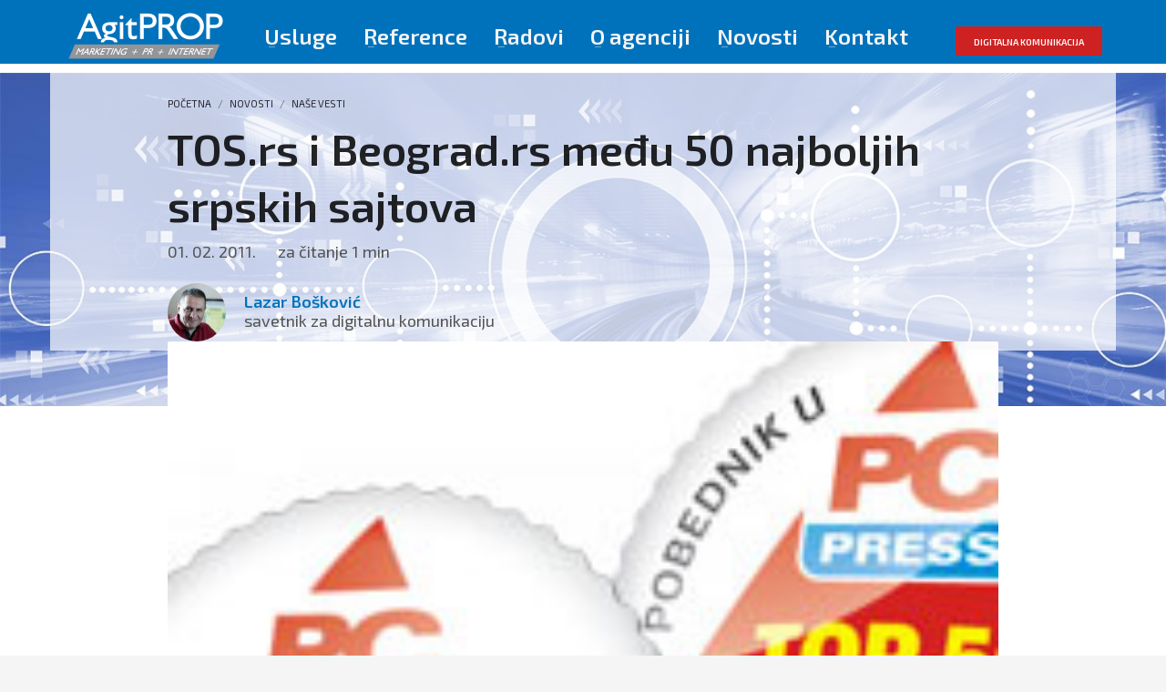

--- FILE ---
content_type: text/html; charset=UTF-8
request_url: https://agitprop.rs/tos-rs-beograd-rs-medu-50-najboljih-srpskih-sajtova/
body_size: 16102
content:
<!-- This page is cached by the Hummingbird Performance plugin v3.18.1 - https://wordpress.org/plugins/hummingbird-performance/. --><!DOCTYPE html>
<html lang="sr-RS">
<head>
<meta charset="UTF-8"/>
<meta name="twitter:widgets:csp" content="on"/>
<link rel="profile" href="http://gmpg.org/xfn/11"/>
<link rel="pingback" href=""/>

<style>
#wpadminbar #wp-admin-bar-wccp_free_top_button .ab-icon:before {
	content: "\f160";
	color: #02CA02;
	top: 3px;
}
#wpadminbar #wp-admin-bar-wccp_free_top_button .ab-icon {
	transform: rotate(45deg);
}
</style>
<meta name='robots' content='index, follow, max-image-preview:large, max-snippet:-1, max-video-preview:-1' />

	<!-- This site is optimized with the Yoast SEO plugin v26.7 - https://yoast.com/wordpress/plugins/seo/ -->
	<title>TOS.rs i Beograd.rs među 50 najboljih srpskih sajtova | AgitPROP</title>
	<meta name="description" content="Izbor 50 najboljih domaćih web lokacija za 2010. obuhvatio je i dva sajta u čijem kreiranju je učestvovala agencija AgitPROP: www.tos.rs i www.beograd.rs" />
	<link rel="canonical" href="https://agitprop.rs/tos-rs-beograd-rs-medu-50-najboljih-srpskih-sajtova/" />
	<meta property="og:locale" content="sr_RS" />
	<meta property="og:type" content="article" />
	<meta property="og:title" content="TOS.rs i Beograd.rs među 50 najboljih srpskih sajtova | AgitPROP" />
	<meta property="og:description" content="Izbor 50 najboljih domaćih web lokacija za 2010. obuhvatio je i dva sajta u čijem kreiranju je učestvovala agencija AgitPROP: www.tos.rs i www.beograd.rs" />
	<meta property="og:url" content="https://agitprop.rs/tos-rs-beograd-rs-medu-50-najboljih-srpskih-sajtova/" />
	<meta property="og:site_name" content="AgitPROP" />
	<meta property="article:publisher" content="https://www.facebook.com/agitprop.rs" />
	<meta property="article:published_time" content="2011-02-01T14:30:54+00:00" />
	<meta property="article:modified_time" content="2025-07-17T12:35:47+00:00" />
	<meta property="og:image" content="https://agitprop.rs/wp-content/uploads/2015/02/top50-2010-mix.jpg" />
	<meta property="og:image:width" content="200" />
	<meta property="og:image:height" content="200" />
	<meta property="og:image:type" content="image/jpeg" />
	<meta name="author" content="Lazar Bošković" />
	<meta name="twitter:card" content="summary_large_image" />
	<meta name="twitter:label1" content="Написано од" />
	<meta name="twitter:data1" content="Lazar Bošković" />
	<meta name="twitter:label2" content="Процењено време читања" />
	<meta name="twitter:data2" content="2 минута" />
	<script type="application/ld+json" class="yoast-schema-graph">{"@context":"https://schema.org","@graph":[{"@type":"Article","@id":"https://agitprop.rs/tos-rs-beograd-rs-medu-50-najboljih-srpskih-sajtova/#article","isPartOf":{"@id":"https://agitprop.rs/tos-rs-beograd-rs-medu-50-najboljih-srpskih-sajtova/"},"author":{"name":"Lazar Bošković","@id":"https://agitprop.rs/#/schema/person/f6c821ba437d65211e55f03d9f052955"},"headline":"TOS.rs i Beograd.rs među 50 najboljih srpskih sajtova","datePublished":"2011-02-01T14:30:54+00:00","dateModified":"2025-07-17T12:35:47+00:00","mainEntityOfPage":{"@id":"https://agitprop.rs/tos-rs-beograd-rs-medu-50-najboljih-srpskih-sajtova/"},"wordCount":201,"publisher":{"@id":"https://agitprop.rs/#organization"},"image":{"@id":"https://agitprop.rs/tos-rs-beograd-rs-medu-50-najboljih-srpskih-sajtova/#primaryimage"},"thumbnailUrl":"https://agitprop.rs/wp-content/uploads/2015/02/top50-2010-mix.jpg","keywords":["BEOGRAD","INTERNET","NAGRAĐENO"],"articleSection":["Naše vesti"],"inLanguage":"sr-RS"},{"@type":"WebPage","@id":"https://agitprop.rs/tos-rs-beograd-rs-medu-50-najboljih-srpskih-sajtova/","url":"https://agitprop.rs/tos-rs-beograd-rs-medu-50-najboljih-srpskih-sajtova/","name":"TOS.rs i Beograd.rs među 50 najboljih srpskih sajtova | AgitPROP","isPartOf":{"@id":"https://agitprop.rs/#website"},"primaryImageOfPage":{"@id":"https://agitprop.rs/tos-rs-beograd-rs-medu-50-najboljih-srpskih-sajtova/#primaryimage"},"image":{"@id":"https://agitprop.rs/tos-rs-beograd-rs-medu-50-najboljih-srpskih-sajtova/#primaryimage"},"thumbnailUrl":"https://agitprop.rs/wp-content/uploads/2015/02/top50-2010-mix.jpg","datePublished":"2011-02-01T14:30:54+00:00","dateModified":"2025-07-17T12:35:47+00:00","description":"Izbor 50 najboljih domaćih web lokacija za 2010. obuhvatio je i dva sajta u čijem kreiranju je učestvovala agencija AgitPROP: www.tos.rs i www.beograd.rs","breadcrumb":{"@id":"https://agitprop.rs/tos-rs-beograd-rs-medu-50-najboljih-srpskih-sajtova/#breadcrumb"},"inLanguage":"sr-RS","potentialAction":[{"@type":"ReadAction","target":["https://agitprop.rs/tos-rs-beograd-rs-medu-50-najboljih-srpskih-sajtova/"]}]},{"@type":"ImageObject","inLanguage":"sr-RS","@id":"https://agitprop.rs/tos-rs-beograd-rs-medu-50-najboljih-srpskih-sajtova/#primaryimage","url":"https://agitprop.rs/wp-content/uploads/2015/02/top50-2010-mix.jpg","contentUrl":"https://agitprop.rs/wp-content/uploads/2015/02/top50-2010-mix.jpg","width":200,"height":200},{"@type":"BreadcrumbList","@id":"https://agitprop.rs/tos-rs-beograd-rs-medu-50-najboljih-srpskih-sajtova/#breadcrumb","itemListElement":[{"@type":"ListItem","position":1,"name":"Početna","item":"https://agitprop.rs/"},{"@type":"ListItem","position":2,"name":"TOS.rs i Beograd.rs među 50 najboljih srpskih sajtova"}]},{"@type":"WebSite","@id":"https://agitprop.rs/#website","url":"https://agitprop.rs/","name":"AgitPROP","description":"marketing agencija | Beograd | ideje koje vrede…","publisher":{"@id":"https://agitprop.rs/#organization"},"potentialAction":[{"@type":"SearchAction","target":{"@type":"EntryPoint","urlTemplate":"https://agitprop.rs/?s={search_term_string}"},"query-input":{"@type":"PropertyValueSpecification","valueRequired":true,"valueName":"search_term_string"}}],"inLanguage":"sr-RS"},{"@type":"Organization","@id":"https://agitprop.rs/#organization","name":"AgitPROP - marketing agencija, Beograd","url":"https://agitprop.rs/","logo":{"@type":"ImageObject","inLanguage":"sr-RS","@id":"https://agitprop.rs/#/schema/logo/image/","url":"https://agitprop.rs/wp-content/uploads/2015/11/agitprop-gp.png","contentUrl":"https://agitprop.rs/wp-content/uploads/2015/11/agitprop-gp.png","width":360,"height":360,"caption":"AgitPROP - marketing agencija, Beograd"},"image":{"@id":"https://agitprop.rs/#/schema/logo/image/"},"sameAs":["https://www.facebook.com/agitprop.rs","https://linkedin.com/company/agitprop-beograd/","https://youtube.com/user/LazarBoskovic007/"]},{"@type":"Person","@id":"https://agitprop.rs/#/schema/person/f6c821ba437d65211e55f03d9f052955","name":"Lazar Bošković","image":{"@type":"ImageObject","inLanguage":"sr-RS","@id":"https://agitprop.rs/#/schema/person/image/","url":"https://agitprop.rs/wp-content/uploads/2016/03/Lazar_Boskovic-MM-96x96.jpg","contentUrl":"https://agitprop.rs/wp-content/uploads/2016/03/Lazar_Boskovic-MM-96x96.jpg","caption":"Lazar Bošković"},"description":"savetnik za digitalnu komunikaciju","sameAs":["https://lazarboskovic.rs/"],"url":"https://agitprop.rs/author/lazar/"}]}</script>
	<!-- / Yoast SEO plugin. -->


<link rel='dns-prefetch' href='//fonts.googleapis.com' />
<link href='http://fonts.googleapis.com' rel='preconnect' />
<link href='//fonts.gstatic.com' crossorigin='' rel='preconnect' />
<link rel="alternate" type="application/rss+xml" title="AgitPROP &raquo; довод" href="https://agitprop.rs/feed/" />
<link rel="alternate" type="application/rss+xml" title="AgitPROP &raquo; довод коментара" href="https://agitprop.rs/comments/feed/" />
<link rel="alternate" title="oEmbed (JSON)" type="application/json+oembed" href="https://agitprop.rs/wp-json/oembed/1.0/embed?url=https%3A%2F%2Fagitprop.rs%2Ftos-rs-beograd-rs-medu-50-najboljih-srpskih-sajtova%2F" />
<link rel="alternate" title="oEmbed (XML)" type="text/xml+oembed" href="https://agitprop.rs/wp-json/oembed/1.0/embed?url=https%3A%2F%2Fagitprop.rs%2Ftos-rs-beograd-rs-medu-50-najboljih-srpskih-sajtova%2F&#038;format=xml" />
		<style>
			.lazyload,
			.lazyloading {
				max-width: 100%;
			}
		</style>
		<style id='wp-img-auto-sizes-contain-inline-css' type='text/css'>
img:is([sizes=auto i],[sizes^="auto," i]){contain-intrinsic-size:3000px 1500px}
/*# sourceURL=wp-img-auto-sizes-contain-inline-css */
</style>
<link rel='stylesheet' id='zn_all_g_fonts-css' href='//fonts.googleapis.com/css?family=Roboto%3A300%2Cregular%2C700%2C900%7CExo+2%3A100%2Cregular%2C600%2Citalic%2C600italic&#038;ver=6.9' type='text/css' media='all' />
<style id='wp-emoji-styles-inline-css' type='text/css'>

	img.wp-smiley, img.emoji {
		display: inline !important;
		border: none !important;
		box-shadow: none !important;
		height: 1em !important;
		width: 1em !important;
		margin: 0 0.07em !important;
		vertical-align: -0.1em !important;
		background: none !important;
		padding: 0 !important;
	}
/*# sourceURL=wp-emoji-styles-inline-css */
</style>
<style id='wp-block-library-inline-css' type='text/css'>
:root{--wp-block-synced-color:#7a00df;--wp-block-synced-color--rgb:122,0,223;--wp-bound-block-color:var(--wp-block-synced-color);--wp-editor-canvas-background:#ddd;--wp-admin-theme-color:#007cba;--wp-admin-theme-color--rgb:0,124,186;--wp-admin-theme-color-darker-10:#006ba1;--wp-admin-theme-color-darker-10--rgb:0,107,160.5;--wp-admin-theme-color-darker-20:#005a87;--wp-admin-theme-color-darker-20--rgb:0,90,135;--wp-admin-border-width-focus:2px}@media (min-resolution:192dpi){:root{--wp-admin-border-width-focus:1.5px}}.wp-element-button{cursor:pointer}:root .has-very-light-gray-background-color{background-color:#eee}:root .has-very-dark-gray-background-color{background-color:#313131}:root .has-very-light-gray-color{color:#eee}:root .has-very-dark-gray-color{color:#313131}:root .has-vivid-green-cyan-to-vivid-cyan-blue-gradient-background{background:linear-gradient(135deg,#00d084,#0693e3)}:root .has-purple-crush-gradient-background{background:linear-gradient(135deg,#34e2e4,#4721fb 50%,#ab1dfe)}:root .has-hazy-dawn-gradient-background{background:linear-gradient(135deg,#faaca8,#dad0ec)}:root .has-subdued-olive-gradient-background{background:linear-gradient(135deg,#fafae1,#67a671)}:root .has-atomic-cream-gradient-background{background:linear-gradient(135deg,#fdd79a,#004a59)}:root .has-nightshade-gradient-background{background:linear-gradient(135deg,#330968,#31cdcf)}:root .has-midnight-gradient-background{background:linear-gradient(135deg,#020381,#2874fc)}:root{--wp--preset--font-size--normal:16px;--wp--preset--font-size--huge:42px}.has-regular-font-size{font-size:1em}.has-larger-font-size{font-size:2.625em}.has-normal-font-size{font-size:var(--wp--preset--font-size--normal)}.has-huge-font-size{font-size:var(--wp--preset--font-size--huge)}.has-text-align-center{text-align:center}.has-text-align-left{text-align:left}.has-text-align-right{text-align:right}.has-fit-text{white-space:nowrap!important}#end-resizable-editor-section{display:none}.aligncenter{clear:both}.items-justified-left{justify-content:flex-start}.items-justified-center{justify-content:center}.items-justified-right{justify-content:flex-end}.items-justified-space-between{justify-content:space-between}.screen-reader-text{border:0;clip-path:inset(50%);height:1px;margin:-1px;overflow:hidden;padding:0;position:absolute;width:1px;word-wrap:normal!important}.screen-reader-text:focus{background-color:#ddd;clip-path:none;color:#444;display:block;font-size:1em;height:auto;left:5px;line-height:normal;padding:15px 23px 14px;text-decoration:none;top:5px;width:auto;z-index:100000}html :where(.has-border-color){border-style:solid}html :where([style*=border-top-color]){border-top-style:solid}html :where([style*=border-right-color]){border-right-style:solid}html :where([style*=border-bottom-color]){border-bottom-style:solid}html :where([style*=border-left-color]){border-left-style:solid}html :where([style*=border-width]){border-style:solid}html :where([style*=border-top-width]){border-top-style:solid}html :where([style*=border-right-width]){border-right-style:solid}html :where([style*=border-bottom-width]){border-bottom-style:solid}html :where([style*=border-left-width]){border-left-style:solid}html :where(img[class*=wp-image-]){height:auto;max-width:100%}:where(figure){margin:0 0 1em}html :where(.is-position-sticky){--wp-admin--admin-bar--position-offset:var(--wp-admin--admin-bar--height,0px)}@media screen and (max-width:600px){html :where(.is-position-sticky){--wp-admin--admin-bar--position-offset:0px}}

/*# sourceURL=wp-block-library-inline-css */
</style><style id='global-styles-inline-css' type='text/css'>
:root{--wp--preset--aspect-ratio--square: 1;--wp--preset--aspect-ratio--4-3: 4/3;--wp--preset--aspect-ratio--3-4: 3/4;--wp--preset--aspect-ratio--3-2: 3/2;--wp--preset--aspect-ratio--2-3: 2/3;--wp--preset--aspect-ratio--16-9: 16/9;--wp--preset--aspect-ratio--9-16: 9/16;--wp--preset--color--black: #000000;--wp--preset--color--cyan-bluish-gray: #abb8c3;--wp--preset--color--white: #ffffff;--wp--preset--color--pale-pink: #f78da7;--wp--preset--color--vivid-red: #cf2e2e;--wp--preset--color--luminous-vivid-orange: #ff6900;--wp--preset--color--luminous-vivid-amber: #fcb900;--wp--preset--color--light-green-cyan: #7bdcb5;--wp--preset--color--vivid-green-cyan: #00d084;--wp--preset--color--pale-cyan-blue: #8ed1fc;--wp--preset--color--vivid-cyan-blue: #0693e3;--wp--preset--color--vivid-purple: #9b51e0;--wp--preset--gradient--vivid-cyan-blue-to-vivid-purple: linear-gradient(135deg,rgb(6,147,227) 0%,rgb(155,81,224) 100%);--wp--preset--gradient--light-green-cyan-to-vivid-green-cyan: linear-gradient(135deg,rgb(122,220,180) 0%,rgb(0,208,130) 100%);--wp--preset--gradient--luminous-vivid-amber-to-luminous-vivid-orange: linear-gradient(135deg,rgb(252,185,0) 0%,rgb(255,105,0) 100%);--wp--preset--gradient--luminous-vivid-orange-to-vivid-red: linear-gradient(135deg,rgb(255,105,0) 0%,rgb(207,46,46) 100%);--wp--preset--gradient--very-light-gray-to-cyan-bluish-gray: linear-gradient(135deg,rgb(238,238,238) 0%,rgb(169,184,195) 100%);--wp--preset--gradient--cool-to-warm-spectrum: linear-gradient(135deg,rgb(74,234,220) 0%,rgb(151,120,209) 20%,rgb(207,42,186) 40%,rgb(238,44,130) 60%,rgb(251,105,98) 80%,rgb(254,248,76) 100%);--wp--preset--gradient--blush-light-purple: linear-gradient(135deg,rgb(255,206,236) 0%,rgb(152,150,240) 100%);--wp--preset--gradient--blush-bordeaux: linear-gradient(135deg,rgb(254,205,165) 0%,rgb(254,45,45) 50%,rgb(107,0,62) 100%);--wp--preset--gradient--luminous-dusk: linear-gradient(135deg,rgb(255,203,112) 0%,rgb(199,81,192) 50%,rgb(65,88,208) 100%);--wp--preset--gradient--pale-ocean: linear-gradient(135deg,rgb(255,245,203) 0%,rgb(182,227,212) 50%,rgb(51,167,181) 100%);--wp--preset--gradient--electric-grass: linear-gradient(135deg,rgb(202,248,128) 0%,rgb(113,206,126) 100%);--wp--preset--gradient--midnight: linear-gradient(135deg,rgb(2,3,129) 0%,rgb(40,116,252) 100%);--wp--preset--font-size--small: 13px;--wp--preset--font-size--medium: 20px;--wp--preset--font-size--large: 36px;--wp--preset--font-size--x-large: 42px;--wp--preset--spacing--20: 0.44rem;--wp--preset--spacing--30: 0.67rem;--wp--preset--spacing--40: 1rem;--wp--preset--spacing--50: 1.5rem;--wp--preset--spacing--60: 2.25rem;--wp--preset--spacing--70: 3.38rem;--wp--preset--spacing--80: 5.06rem;--wp--preset--shadow--natural: 6px 6px 9px rgba(0, 0, 0, 0.2);--wp--preset--shadow--deep: 12px 12px 50px rgba(0, 0, 0, 0.4);--wp--preset--shadow--sharp: 6px 6px 0px rgba(0, 0, 0, 0.2);--wp--preset--shadow--outlined: 6px 6px 0px -3px rgb(255, 255, 255), 6px 6px rgb(0, 0, 0);--wp--preset--shadow--crisp: 6px 6px 0px rgb(0, 0, 0);}:where(.is-layout-flex){gap: 0.5em;}:where(.is-layout-grid){gap: 0.5em;}body .is-layout-flex{display: flex;}.is-layout-flex{flex-wrap: wrap;align-items: center;}.is-layout-flex > :is(*, div){margin: 0;}body .is-layout-grid{display: grid;}.is-layout-grid > :is(*, div){margin: 0;}:where(.wp-block-columns.is-layout-flex){gap: 2em;}:where(.wp-block-columns.is-layout-grid){gap: 2em;}:where(.wp-block-post-template.is-layout-flex){gap: 1.25em;}:where(.wp-block-post-template.is-layout-grid){gap: 1.25em;}.has-black-color{color: var(--wp--preset--color--black) !important;}.has-cyan-bluish-gray-color{color: var(--wp--preset--color--cyan-bluish-gray) !important;}.has-white-color{color: var(--wp--preset--color--white) !important;}.has-pale-pink-color{color: var(--wp--preset--color--pale-pink) !important;}.has-vivid-red-color{color: var(--wp--preset--color--vivid-red) !important;}.has-luminous-vivid-orange-color{color: var(--wp--preset--color--luminous-vivid-orange) !important;}.has-luminous-vivid-amber-color{color: var(--wp--preset--color--luminous-vivid-amber) !important;}.has-light-green-cyan-color{color: var(--wp--preset--color--light-green-cyan) !important;}.has-vivid-green-cyan-color{color: var(--wp--preset--color--vivid-green-cyan) !important;}.has-pale-cyan-blue-color{color: var(--wp--preset--color--pale-cyan-blue) !important;}.has-vivid-cyan-blue-color{color: var(--wp--preset--color--vivid-cyan-blue) !important;}.has-vivid-purple-color{color: var(--wp--preset--color--vivid-purple) !important;}.has-black-background-color{background-color: var(--wp--preset--color--black) !important;}.has-cyan-bluish-gray-background-color{background-color: var(--wp--preset--color--cyan-bluish-gray) !important;}.has-white-background-color{background-color: var(--wp--preset--color--white) !important;}.has-pale-pink-background-color{background-color: var(--wp--preset--color--pale-pink) !important;}.has-vivid-red-background-color{background-color: var(--wp--preset--color--vivid-red) !important;}.has-luminous-vivid-orange-background-color{background-color: var(--wp--preset--color--luminous-vivid-orange) !important;}.has-luminous-vivid-amber-background-color{background-color: var(--wp--preset--color--luminous-vivid-amber) !important;}.has-light-green-cyan-background-color{background-color: var(--wp--preset--color--light-green-cyan) !important;}.has-vivid-green-cyan-background-color{background-color: var(--wp--preset--color--vivid-green-cyan) !important;}.has-pale-cyan-blue-background-color{background-color: var(--wp--preset--color--pale-cyan-blue) !important;}.has-vivid-cyan-blue-background-color{background-color: var(--wp--preset--color--vivid-cyan-blue) !important;}.has-vivid-purple-background-color{background-color: var(--wp--preset--color--vivid-purple) !important;}.has-black-border-color{border-color: var(--wp--preset--color--black) !important;}.has-cyan-bluish-gray-border-color{border-color: var(--wp--preset--color--cyan-bluish-gray) !important;}.has-white-border-color{border-color: var(--wp--preset--color--white) !important;}.has-pale-pink-border-color{border-color: var(--wp--preset--color--pale-pink) !important;}.has-vivid-red-border-color{border-color: var(--wp--preset--color--vivid-red) !important;}.has-luminous-vivid-orange-border-color{border-color: var(--wp--preset--color--luminous-vivid-orange) !important;}.has-luminous-vivid-amber-border-color{border-color: var(--wp--preset--color--luminous-vivid-amber) !important;}.has-light-green-cyan-border-color{border-color: var(--wp--preset--color--light-green-cyan) !important;}.has-vivid-green-cyan-border-color{border-color: var(--wp--preset--color--vivid-green-cyan) !important;}.has-pale-cyan-blue-border-color{border-color: var(--wp--preset--color--pale-cyan-blue) !important;}.has-vivid-cyan-blue-border-color{border-color: var(--wp--preset--color--vivid-cyan-blue) !important;}.has-vivid-purple-border-color{border-color: var(--wp--preset--color--vivid-purple) !important;}.has-vivid-cyan-blue-to-vivid-purple-gradient-background{background: var(--wp--preset--gradient--vivid-cyan-blue-to-vivid-purple) !important;}.has-light-green-cyan-to-vivid-green-cyan-gradient-background{background: var(--wp--preset--gradient--light-green-cyan-to-vivid-green-cyan) !important;}.has-luminous-vivid-amber-to-luminous-vivid-orange-gradient-background{background: var(--wp--preset--gradient--luminous-vivid-amber-to-luminous-vivid-orange) !important;}.has-luminous-vivid-orange-to-vivid-red-gradient-background{background: var(--wp--preset--gradient--luminous-vivid-orange-to-vivid-red) !important;}.has-very-light-gray-to-cyan-bluish-gray-gradient-background{background: var(--wp--preset--gradient--very-light-gray-to-cyan-bluish-gray) !important;}.has-cool-to-warm-spectrum-gradient-background{background: var(--wp--preset--gradient--cool-to-warm-spectrum) !important;}.has-blush-light-purple-gradient-background{background: var(--wp--preset--gradient--blush-light-purple) !important;}.has-blush-bordeaux-gradient-background{background: var(--wp--preset--gradient--blush-bordeaux) !important;}.has-luminous-dusk-gradient-background{background: var(--wp--preset--gradient--luminous-dusk) !important;}.has-pale-ocean-gradient-background{background: var(--wp--preset--gradient--pale-ocean) !important;}.has-electric-grass-gradient-background{background: var(--wp--preset--gradient--electric-grass) !important;}.has-midnight-gradient-background{background: var(--wp--preset--gradient--midnight) !important;}.has-small-font-size{font-size: var(--wp--preset--font-size--small) !important;}.has-medium-font-size{font-size: var(--wp--preset--font-size--medium) !important;}.has-large-font-size{font-size: var(--wp--preset--font-size--large) !important;}.has-x-large-font-size{font-size: var(--wp--preset--font-size--x-large) !important;}
/*# sourceURL=global-styles-inline-css */
</style>

<style id='classic-theme-styles-inline-css' type='text/css'>
/*! This file is auto-generated */
.wp-block-button__link{color:#fff;background-color:#32373c;border-radius:9999px;box-shadow:none;text-decoration:none;padding:calc(.667em + 2px) calc(1.333em + 2px);font-size:1.125em}.wp-block-file__button{background:#32373c;color:#fff;text-decoration:none}
/*# sourceURL=/wp-includes/css/classic-themes.min.css */
</style>
<link rel='stylesheet' id='kallyas-styles-css' href='https://agitprop.rs/wp-content/themes/kallyas/style.css?ver=4.23.0' type='text/css' media='all' />
<link rel='stylesheet' id='th-bootstrap-styles-css' href='https://agitprop.rs/wp-content/themes/kallyas/css/bootstrap.min.css?ver=4.23.0' type='text/css' media='all' />
<link rel='stylesheet' id='th-theme-template-styles-css' href='https://agitprop.rs/wp-content/themes/kallyas/css/template.min.css?ver=4.23.0' type='text/css' media='all' />
<link rel='stylesheet' id='bsfrt_frontend-css' href='https://agitprop.rs/wp-content/plugins/read-meter/assets/css/bsfrt-frontend-css.min.css?ver=1.0.11' type='text/css' media='all' />
<link rel='stylesheet' id='zion-frontend-css' href='https://agitprop.rs/wp-content/themes/kallyas/framework/zion-builder/assets/css/znb_frontend.css?ver=1.3.0' type='text/css' media='all' />
<link rel='stylesheet' id='786-layout.css-css' href='https://agitprop.rs/wp-content/uploads/zion-builder/cache/786-layout.css?ver=9f74482ec8f75f947f251771a41f9170' type='text/css' media='all' />
<link rel='stylesheet' id='kallyas-child-css' href='https://agitprop.rs/wp-content/themes/kallyas-child/style.css?ver=4.23.0' type='text/css' media='all' />
<link rel='stylesheet' id='th-theme-print-stylesheet-css' href='https://agitprop.rs/wp-content/themes/kallyas/css/print.css?ver=4.23.0' type='text/css' media='print' />
<link rel='stylesheet' id='th-theme-options-styles-css' href='//agitprop.rs/wp-content/uploads/zn_dynamic.css?ver=1760310883' type='text/css' media='all' />
<script type="text/javascript" src="https://agitprop.rs/wp-includes/js/jquery/jquery.min.js?ver=3.7.1" id="jquery-core-js"></script>
<script type="text/javascript" src="https://agitprop.rs/wp-includes/js/jquery/jquery-migrate.min.js?ver=3.4.1" id="jquery-migrate-js"></script>
<link rel="https://api.w.org/" href="https://agitprop.rs/wp-json/" /><link rel="alternate" title="JSON" type="application/json" href="https://agitprop.rs/wp-json/wp/v2/posts/786" /><link rel="EditURI" type="application/rsd+xml" title="RSD" href="https://agitprop.rs/xmlrpc.php?rsd" />
<meta name="generator" content="WordPress 6.9" />
<link rel='shortlink' href='https://agitprop.rs/?p=786' />
<script id="wpcp_disable_Right_Click" type="text/javascript">
document.ondragstart = function() { return false;}
	function nocontext(e) {
	   return false;
	}
	document.oncontextmenu = nocontext;
</script>
<style>
.unselectable
{
-moz-user-select:none;
-webkit-user-select:none;
cursor: default;
}
html
{
-webkit-touch-callout: none;
-webkit-user-select: none;
-khtml-user-select: none;
-moz-user-select: none;
-ms-user-select: none;
user-select: none;
-webkit-tap-highlight-color: rgba(0,0,0,0);
}
</style>
<script id="wpcp_css_disable_selection" type="text/javascript">
var e = document.getElementsByTagName('body')[0];
if(e)
{
	e.setAttribute('unselectable',"on");
}
</script>
		<script>
			document.documentElement.className = document.documentElement.className.replace('no-js', 'js');
		</script>
				<style>
			.no-js img.lazyload {
				display: none;
			}

			figure.wp-block-image img.lazyloading {
				min-width: 150px;
			}

			.lazyload,
			.lazyloading {
				--smush-placeholder-width: 100px;
				--smush-placeholder-aspect-ratio: 1/1;
				width: var(--smush-image-width, var(--smush-placeholder-width)) !important;
				aspect-ratio: var(--smush-image-aspect-ratio, var(--smush-placeholder-aspect-ratio)) !important;
			}

						.lazyload, .lazyloading {
				opacity: 0;
			}

			.lazyloaded {
				opacity: 1;
				transition: opacity 400ms;
				transition-delay: 0ms;
			}

					</style>
				<meta name="theme-color"
				content="#0072bc">
				<meta name="viewport" content="width=device-width, initial-scale=1, maximum-scale=1"/>
		
		<!--[if lte IE 8]>
		<script type="text/javascript">
			var $buoop = {
				vs: {i: 10, f: 25, o: 12.1, s: 7, n: 9}
			};

			$buoop.ol = window.onload;

			window.onload = function () {
				try {
					if ($buoop.ol) {
						$buoop.ol()
					}
				}
				catch (e) {
				}

				var e = document.createElement("script");
				e.setAttribute("type", "text/javascript");
				e.setAttribute("src", "https://browser-update.org/update.js");
				document.body.appendChild(e);
			};
		</script>
		<![endif]-->

		<!-- for IE6-8 support of HTML5 elements -->
		<!--[if lt IE 9]>
		<script src="//html5shim.googlecode.com/svn/trunk/html5.js"></script>
		<![endif]-->
		
	<!-- Fallback for animating in viewport -->
	<noscript>
		<style type="text/css" media="screen">
			.zn-animateInViewport {visibility: visible;}
		</style>
	</noscript>
	<link rel="icon" href="https://agitprop.rs/wp-content/uploads/2017/11/cropped-AgitPROP-1993-32x32.png" sizes="32x32" />
<link rel="icon" href="https://agitprop.rs/wp-content/uploads/2017/11/cropped-AgitPROP-1993-192x192.png" sizes="192x192" />
<link rel="apple-touch-icon" href="https://agitprop.rs/wp-content/uploads/2017/11/cropped-AgitPROP-1993-180x180.png" />
<meta name="msapplication-TileImage" content="https://agitprop.rs/wp-content/uploads/2017/11/cropped-AgitPROP-1993-270x270.png" />
<!-- Google tag (gtag.js) -->
<script async src="https://www.googletagmanager.com/gtag/js?id=G-2Z661NFH5T"></script>
<script>
  window.dataLayer = window.dataLayer || [];
  function gtag(){dataLayer.push(arguments);}
  gtag('js', new Date());

  gtag('config', 'G-2Z661NFH5T');
</script></head>

<body  class="wp-singular post-template-default single single-post postid-786 single-format-standard wp-theme-kallyas wp-child-theme-kallyas-child unselectable res1170 kl-skin--light" itemscope="itemscope" itemtype="https://schema.org/WebPage" >


<div class="login_register_stuff"></div><!-- end login register stuff -->		<div id="fb-root"></div>
		<script>(function (d, s, id) {
			var js, fjs = d.getElementsByTagName(s)[0];
			if (d.getElementById(id)) {return;}
			js = d.createElement(s); js.id = id;
			js.src = "https://connect.facebook.net/en_US/sdk.js#xfbml=1&version=v3.0";
			fjs.parentNode.insertBefore(js, fjs);
		}(document, 'script', 'facebook-jssdk'));</script>
		

<div id="page_wrapper">

<header id="header" class="site-header  style4 cta_button   header--fixed  headerstyle-xs--image_color  sticky-resize headerstyle--image_color site-header--relative nav-th--dark siteheader-classic siteheader-classic-normal sheader-sh--light"  >
		<div class="site-header-wrapper sticky-top-area">

		<div class="kl-top-header site-header-main-wrapper clearfix  header-no-top  sh--light">

			<div class="container siteheader-container header--oldstyles">

				<div class="fxb-row fxb-row-col-sm">

										<div class='fxb-col fxb fxb-center-x fxb-center-y fxb-basis-auto fxb-grow-0'>
								<div id="logo-container" class="logo-container   logosize--yes zn-original-logo">
			<!-- Logo -->
			<h3 class='site-logo logo ' id='logo'><a href='https://agitprop.rs/' class='site-logo-anch'><img class="logo-img site-logo-img lazyload" data-src="https://agitprop.rs/wp-content/uploads/2020/09/AgitPROP-logo-beli.png"  alt="AgitPROP" title="marketing agencija | Beograd | ideje koje vrede…" src="[data-uri]" style="--smush-placeholder-width: 180px; --smush-placeholder-aspect-ratio: 180/60;" /></a></h3>			<!-- InfoCard -->
					</div>

							</div>
					
					<div class='fxb-col fxb-basis-auto'>

						


<div class="fxb-row site-header-row site-header-main ">

	<div class='fxb-col fxb fxb-start-x fxb-center-y fxb-basis-auto site-header-col-left site-header-main-left'>
			</div>

	<div class='fxb-col fxb fxb-center-x fxb-center-y fxb-basis-auto site-header-col-center site-header-main-center'>
			</div>

	<div class='fxb-col fxb fxb-end-x fxb-center-y fxb-basis-auto site-header-col-right site-header-main-right'>

		<div class='fxb-col fxb fxb-end-x fxb-center-y fxb-basis-auto site-header-main-right-top'>
								<div class="sh-component main-menu-wrapper" role="navigation" itemscope="itemscope" itemtype="https://schema.org/SiteNavigationElement" >

					<div class="zn-res-menuwrapper">
			<a href="#" class="zn-res-trigger zn-menuBurger zn-menuBurger--3--m zn-menuBurger--anim2 " id="zn-res-trigger">
				<span></span>
				<span></span>
				<span></span>
			</a>
		</div><!-- end responsive menu -->
		<div id="main-menu" class="main-nav mainnav--sidepanel mainnav--active-text mainnav--pointer-dash nav-mm--dark zn_mega_wrapper "><ul id="menu-glavni-meni" class="main-menu main-menu-nav zn_mega_menu "><li id="menu-item-91" class="main-menu-item menu-item menu-item-type-post_type menu-item-object-page menu-item-has-children menu-item-91  main-menu-item-top  menu-item-even menu-item-depth-0"><a href="https://agitprop.rs/usluge/" class=" main-menu-link main-menu-link-top"><span>Usluge</span></a>
<ul class="sub-menu clearfix">
	<li id="menu-item-71356" class="main-menu-item menu-item menu-item-type-post_type menu-item-object-page menu-item-71356  main-menu-item-sub  menu-item-odd menu-item-depth-1"><a href="https://agitprop.rs/usluge/strategija-marketing-public-relations-internet/" class=" main-menu-link main-menu-link-sub"><span>Strategija marketinga, PR-a i internet nastupa</span></a></li>
	<li id="menu-item-68659" class="main-menu-item menu-item menu-item-type-post_type menu-item-object-page menu-item-68659  main-menu-item-sub  menu-item-odd menu-item-depth-1"><a href="https://agitprop.rs/usluge/kreativni-koncepti/" class=" main-menu-link main-menu-link-sub"><span>Kreativni koncepti</span></a></li>
	<li id="menu-item-68660" class="main-menu-item menu-item menu-item-type-post_type menu-item-object-page menu-item-68660  main-menu-item-sub  menu-item-odd menu-item-depth-1"><a href="https://agitprop.rs/usluge/kreiranje-sadrzaja/" class=" main-menu-link main-menu-link-sub"><span>Kreiranje sadržaja</span></a></li>
	<li id="menu-item-68661" class="main-menu-item menu-item menu-item-type-post_type menu-item-object-page menu-item-68661  main-menu-item-sub  menu-item-odd menu-item-depth-1"><a href="https://agitprop.rs/usluge/kreativni-konsalting/" class=" main-menu-link main-menu-link-sub"><span>Kreativni konsalting</span></a></li>
	<li id="menu-item-68662" class="main-menu-item menu-item menu-item-type-post_type menu-item-object-page menu-item-68662  main-menu-item-sub  menu-item-odd menu-item-depth-1"><a href="https://agitprop.rs/usluge/marketing/" class=" main-menu-link main-menu-link-sub"><span>Marketing: Content kroz Omnichannel i PESO medije</span></a></li>
	<li id="menu-item-68663" class="main-menu-item menu-item menu-item-type-post_type menu-item-object-page menu-item-68663  main-menu-item-sub  menu-item-odd menu-item-depth-1"><a href="https://agitprop.rs/usluge/public-relations/" class=" main-menu-link main-menu-link-sub"><span>Public relations: za ubedljivu internu i eksternu komunikaciju</span></a></li>
	<li id="menu-item-68664" class="main-menu-item menu-item menu-item-type-post_type menu-item-object-page menu-item-68664  main-menu-item-sub  menu-item-odd menu-item-depth-1"><a href="https://agitprop.rs/usluge/internet/" class=" main-menu-link main-menu-link-sub"><span>Internet produkcija: veb-sajtovi i drugi složeni onlajn projekti</span></a></li>
	<li id="menu-item-68665" class="main-menu-item menu-item menu-item-type-post_type menu-item-object-page menu-item-68665  main-menu-item-sub  menu-item-odd menu-item-depth-1"><a href="https://agitprop.rs/usluge/kopirajter/" class=" main-menu-link main-menu-link-sub"><span>Kopirajter ili primenjena umetnost rečima</span></a></li>
</ul>
</li>
<li id="menu-item-90" class="main-menu-item menu-item menu-item-type-post_type menu-item-object-page menu-item-has-children menu-item-90  main-menu-item-top  menu-item-even menu-item-depth-0"><a href="https://agitprop.rs/reference/" class=" main-menu-link main-menu-link-top"><span>Reference</span></a>
<ul class="sub-menu clearfix">
	<li id="menu-item-68796" class="main-menu-item menu-item menu-item-type-post_type menu-item-object-page menu-item-68796  main-menu-item-sub  menu-item-odd menu-item-depth-1"><a href="https://agitprop.rs/reference/klijenti/" class=" main-menu-link main-menu-link-sub"><span>Klijenti: velike kompanije, institucije, organizacije…</span></a></li>
	<li id="menu-item-68797" class="main-menu-item menu-item menu-item-type-post_type menu-item-object-page menu-item-68797  main-menu-item-sub  menu-item-odd menu-item-depth-1"><a href="https://agitprop.rs/radovi/" class=" main-menu-link main-menu-link-sub"><span>Radovi</span></a></li>
	<li id="menu-item-68798" class="main-menu-item menu-item menu-item-type-post_type menu-item-object-page menu-item-68798  main-menu-item-sub  menu-item-odd menu-item-depth-1"><a href="https://agitprop.rs/reference/priznanja/" class=" main-menu-link main-menu-link-sub"><span>Priznanja</span></a></li>
	<li id="menu-item-68799" class="main-menu-item menu-item menu-item-type-post_type menu-item-object-page menu-item-68799  main-menu-item-sub  menu-item-odd menu-item-depth-1"><a href="https://agitprop.rs/reference/predavanja/" class=" main-menu-link main-menu-link-sub"><span>Predavanja</span></a></li>
</ul>
</li>
<li id="menu-item-89" class="main-menu-item menu-item menu-item-type-post_type menu-item-object-page menu-item-has-children menu-item-89  main-menu-item-top  menu-item-even menu-item-depth-0"><a href="https://agitprop.rs/radovi/" class=" main-menu-link main-menu-link-top"><span>Radovi</span></a>
<ul class="sub-menu clearfix">
	<li id="menu-item-68801" class="main-menu-item menu-item menu-item-type-post_type menu-item-object-page menu-item-68801  main-menu-item-sub  menu-item-odd menu-item-depth-1"><a href="https://agitprop.rs/radovi/internet-projekti/" class=" main-menu-link main-menu-link-sub"><span>Internet projekti</span></a></li>
	<li id="menu-item-68802" class="main-menu-item menu-item menu-item-type-post_type menu-item-object-page menu-item-68802  main-menu-item-sub  menu-item-odd menu-item-depth-1"><a href="https://agitprop.rs/radovi/korporativna-izdanja/" class=" main-menu-link main-menu-link-sub"><span>Korporativna izdanja</span></a></li>
	<li id="menu-item-68803" class="main-menu-item menu-item menu-item-type-post_type menu-item-object-page menu-item-68803  main-menu-item-sub  menu-item-odd menu-item-depth-1"><a href="https://agitprop.rs/radovi/vizuelni-identiteti/" class=" main-menu-link main-menu-link-sub"><span>Vizuelni identiteti</span></a></li>
	<li id="menu-item-68804" class="main-menu-item menu-item menu-item-type-post_type menu-item-object-page menu-item-68804  main-menu-item-sub  menu-item-odd menu-item-depth-1"><a href="https://agitprop.rs/radovi/oglasi-i-print/" class=" main-menu-link main-menu-link-sub"><span>Oglasi i print</span></a></li>
	<li id="menu-item-68805" class="main-menu-item menu-item menu-item-type-post_type menu-item-object-page menu-item-68805  main-menu-item-sub  menu-item-odd menu-item-depth-1"><a href="https://agitprop.rs/radovi/audio-i-video/" class=" main-menu-link main-menu-link-sub"><span>Audio i video</span></a></li>
	<li id="menu-item-68806" class="main-menu-item menu-item menu-item-type-post_type menu-item-object-page menu-item-68806  main-menu-item-sub  menu-item-odd menu-item-depth-1"><a href="https://agitprop.rs/radovi/produkcija-dogadjaja/" class=" main-menu-link main-menu-link-sub"><span>Produkcija događaja</span></a></li>
</ul>
</li>
<li id="menu-item-88" class="main-menu-item menu-item menu-item-type-post_type menu-item-object-page menu-item-has-children menu-item-88  main-menu-item-top  menu-item-even menu-item-depth-0"><a href="https://agitprop.rs/o-agenciji/" class=" main-menu-link main-menu-link-top"><span>O agenciji</span></a>
<ul class="sub-menu clearfix">
	<li id="menu-item-71505" class="main-menu-item menu-item menu-item-type-post_type menu-item-object-page menu-item-71505  main-menu-item-sub  menu-item-odd menu-item-depth-1"><a href="https://agitprop.rs/prodajna-stranica/" class=" main-menu-link main-menu-link-sub"><span>5 razloga zašto/kako odabrati agenciju za kreativnu saradnju</span></a></li>
	<li id="menu-item-68791" class="main-menu-item menu-item menu-item-type-post_type menu-item-object-page menu-item-68791  main-menu-item-sub  menu-item-odd menu-item-depth-1"><a href="https://agitprop.rs/o-agenciji/poslovna-politika/" class=" main-menu-link main-menu-link-sub"><span>Poslovna politika</span></a></li>
	<li id="menu-item-68792" class="main-menu-item menu-item menu-item-type-post_type menu-item-object-page menu-item-68792  main-menu-item-sub  menu-item-odd menu-item-depth-1"><a href="https://agitprop.rs/o-agenciji/poslovni-podaci/" class=" main-menu-link main-menu-link-sub"><span>Poslovni podaci</span></a></li>
	<li id="menu-item-68793" class="main-menu-item menu-item menu-item-type-post_type menu-item-object-page menu-item-68793  main-menu-item-sub  menu-item-odd menu-item-depth-1"><a href="https://agitprop.rs/o-agenciji/lazar-boskovic/" class=" main-menu-link main-menu-link-sub"><span>Lazar Bošković</span></a></li>
	<li id="menu-item-68795" class="main-menu-item menu-item menu-item-type-post_type menu-item-object-page menu-item-68795  main-menu-item-sub  menu-item-odd menu-item-depth-1"><a href="https://agitprop.rs/o-agenciji/lazar-boskovic-eng/" class=" main-menu-link main-menu-link-sub"><span>Lazar Bošković (english)</span></a></li>
	<li id="menu-item-68794" class="main-menu-item menu-item menu-item-type-post_type menu-item-object-page menu-item-68794  main-menu-item-sub  menu-item-odd menu-item-depth-1"><a href="https://agitprop.rs/o-agenciji/lazarski-recnik/" class=" main-menu-link main-menu-link-sub"><span>Lazarski rečnik</span></a></li>
</ul>
</li>
<li id="menu-item-87" class="main-menu-item menu-item menu-item-type-post_type menu-item-object-page menu-item-has-children menu-item-87  main-menu-item-top  menu-item-even menu-item-depth-0"><a href="https://agitprop.rs/novosti/" class=" main-menu-link main-menu-link-top"><span>Novosti</span></a>
<ul class="sub-menu clearfix">
	<li id="menu-item-68807" class="main-menu-item menu-item menu-item-type-post_type menu-item-object-page menu-item-68807  main-menu-item-sub  menu-item-odd menu-item-depth-1"><a href="https://agitprop.rs/novosti/blog/" class=" main-menu-link main-menu-link-sub"><span>Blogovanje</span></a></li>
	<li id="menu-item-68808" class="main-menu-item menu-item menu-item-type-post_type menu-item-object-page menu-item-68808  main-menu-item-sub  menu-item-odd menu-item-depth-1"><a href="https://agitprop.rs/novosti/nase-vesti/" class=" main-menu-link main-menu-link-sub"><span>Naše vesti</span></a></li>
	<li id="menu-item-68810" class="main-menu-item menu-item menu-item-type-post_type menu-item-object-page menu-item-68810  main-menu-item-sub  menu-item-odd menu-item-depth-1"><a href="https://agitprop.rs/novosti/preuzete-vesti/" class=" main-menu-link main-menu-link-sub"><span>Preuzete vesti</span></a></li>
	<li id="menu-item-68809" class="main-menu-item menu-item menu-item-type-post_type menu-item-object-page menu-item-68809  main-menu-item-sub  menu-item-odd menu-item-depth-1"><a href="https://agitprop.rs/novosti/press-clipping/" class=" main-menu-link main-menu-link-sub"><span>Press clipping</span></a></li>
</ul>
</li>
<li id="menu-item-86" class="main-menu-item menu-item menu-item-type-post_type menu-item-object-page menu-item-has-children menu-item-86  main-menu-item-top  menu-item-even menu-item-depth-0"><a href="https://agitprop.rs/kontakt/" class=" main-menu-link main-menu-link-top"><span>Kontakt</span></a>
<ul class="sub-menu clearfix">
	<li id="menu-item-68812" class="main-menu-item menu-item menu-item-type-post_type menu-item-object-page menu-item-68812  main-menu-item-sub  menu-item-odd menu-item-depth-1"><a href="https://agitprop.rs/kontakt/posao/" class=" main-menu-link main-menu-link-sub"><span>Posao</span></a></li>
	<li id="menu-item-68814" class="main-menu-item menu-item menu-item-type-post_type menu-item-object-page menu-item-68814  main-menu-item-sub  menu-item-odd menu-item-depth-1"><a href="https://agitprop.rs/kontakt/impresum/" class=" main-menu-link main-menu-link-sub"><span>Impresum</span></a></li>
	<li id="menu-item-68815" class="main-menu-item menu-item menu-item-type-post_type menu-item-object-page menu-item-68815  main-menu-item-sub  menu-item-odd menu-item-depth-1"><a href="https://agitprop.rs/kontakt/uslovi-koriscenja/" class=" main-menu-link main-menu-link-sub"><span>Uslovi korišćenja</span></a></li>
	<li id="menu-item-73353" class="main-menu-item menu-item menu-item-type-post_type menu-item-object-page menu-item-73353  main-menu-item-sub  menu-item-odd menu-item-depth-1"><a href="https://agitprop.rs/kontakt/politika-privatnosti/" class=" main-menu-link main-menu-link-sub"><span>Politika privatnosti</span></a></li>
</ul>
</li>
</ul></div>		</div>
		<!-- end main_menu -->
		<div style="display: flex;padding-top: 10px;"><a href="https://digitalnakomunikacija.rs/"  class="sh-component ctabutton cta-button-0 kl-cta-custom btn btn-fullcolor btn-custom-color btn-xs  cta-icon--before btn--rounded"  target="_blank" rel="noopener" itemprop="url" ><span>DIGITALNA KOMUNIKACIJA</span></a></div>		</div>

		
	</div>

</div><!-- /.site-header-main -->


					</div>
				</div>
							</div><!-- /.siteheader-container -->
		</div><!-- /.site-header-main-wrapper -->

	</div><!-- /.site-header-wrapper -->
	</header>
<div id="page_header" class="page-subheader page-subheader--auto page-subheader--inherit-hp uh_zn_def_header_style  psubhead-stheader--relative sh-tcolor--dark">

    <div class="bgback"></div>

    
    <div class="th-sparkles"></div>

    <!-- DEFAULT HEADER STYLE -->
    <div class="ph-content-wrap">
        <div class="ph-content-v-center">
            <div>
                <div class="container">
                    <div class="row AgitWhite">
                        
                        


                        <div class="col-sm-12">
                            <ul vocab="http://schema.org/" typeof="BreadcrumbList" class="breadcrumbs fixclear bread-style--minimal"><li property="itemListElement" typeof="ListItem"><a property="item" typeof="WebPage" href="https://agitprop.rs"><span property="name">Početna</span></a><meta property="position" content="1"></li><li property="itemListElement" typeof="ListItem"><a property="item" typeof="WebPage" href="https://agitprop.rs/category/novosti/"><span property="name">Novosti</span></a><meta property="position" content="2"></li><li property="itemListElement" typeof="ListItem"><a property="item" typeof="WebPage" href="https://agitprop.rs/category/novosti/nase_vesti/"><span property="name">Naše vesti</span></a><meta property="position" content="3"></li><li>TOS.rs i Beograd.rs među 50 najboljih srpskih sajtova</li></ul>
                            <div class="clearfix"></div>
                        </div>
                        
                                                <div class="col-sm-12">
                            <div class="subheader-titles">
                                <h1 class="subheader-maintitle" itemprop="headline" >TOS.rs i Beograd.rs među 50 najboljih srpskih sajtova</h1>
                                <div class="AgitDate">01. 02. 2011. 
                                    <span class="AgitReadTime"><span class="bsf-rt-reading-time"><span class="bsf-rt-display-label" prefix="za čitanje">
		</span> <span class="bsf-rt-display-time" reading_time="1"></span> 
		<span class="bsf-rt-display-postfix" postfix="min"></span></span></span>
                                </div>

                                <div class="AgitAuthor"> <!-- Autor -->
                                    
                                        <a href="https://lazarboskovic.rs/"><img alt='Avatar photo' src='https://agitprop.rs/wp-content/uploads/2016/03/Lazar_Boskovic-MM-64x64.jpg' srcset='https://agitprop.rs/wp-content/uploads/2016/03/Lazar_Boskovic-MM-128x128.jpg 2x' class='avatar avatar-64 photo no-lazyload' height='64' width='64' decoding='async'/>                                        <span>Lazar Bošković</span></a>
                                        savetnik za digitalnu komunikaciju 

                                </div> <!-- END AUTHOR -->

                            </div>
                        </div>
                                            </div>
                    <!-- end row -->
                </div>
            </div>
        </div>
    </div>
    <div class="zn_header_bottom_style"></div></div>

	<section id="content" class="site-content">
		<div class="container">
			<div class="row">

				<!--// Main Content: page content from WP_EDITOR along with the appropriate sidebar if one specified. -->
				<div class="col-md-12" role="main" itemprop="mainContentOfPage" >
					<div id="th-content-post">
						<div id="post-786" class="kl-single-layout--classic post-786 post type-post status-publish format-standard has-post-thumbnail hentry category-nase_vesti tag-beograd tag-internet tag-nagradeno">

    
    <div class="itemView clearfix eBlog kl-blog kl-blog-list-wrapper kl-blog--style-light ">

        <h1 class="page-title kl-blog-post-title entry-title" itemprop="headline" >TOS.rs i Beograd.rs među 50 najboljih srpskih sajtova</h1><div class="kl-blog-post" itemscope="itemscope" itemtype="https://schema.org/Blog" >

    <div class="itemHeader kl-blog-post-header">
    <div class="post_details kl-blog-post-details kl-font-alt">
        <span class="itemAuthor kl-blog-post-details-author vcard author"  itemprop="author" itemscope="itemscope" itemtype="https://schema.org/Person" >
	autor	<span class="fn">
		<a class=" kl-blog-post-author-link" href="https://agitprop.rs/author/lazar/">
			Lazar Bošković		</a>
	</span>
</span>
        <span class="infSep kl-blog-post-details-sep "> / </span>
        <span class="itemDateCreated kl-blog-post-date" itemprop="datePublished" >
	<span class="kl-blog-post-date-icon glyphicon glyphicon-calendar"></span>
	<span class="updated">
		01. 02. 2011.	</span>
</span>
        <span class="infSep kl-blog-post-details-sep"> / </span>
        <span class="itemCategory kl-blog-post-category">
    <span class="kl-blog-post-category-icon glyphicon glyphicon-folder-close"></span>
    Objavljeno u</span>
<a href="https://agitprop.rs/category/novosti/nase_vesti/" rel="category tag">Naše vesti</a>    </div>
</div>
<!-- end itemheader -->
<div class="itemBody kl-blog-post-body kl-blog-cols-1" itemprop="text" >
    <!-- Blog Image -->
    <a data-lightbox="image" href="https://agitprop.rs/wp-content/uploads/2015/02/top50-2010-mix.jpg" class="hoverBorder pull-left full-width kl-blog-post-img"><img data-src="https://agitprop.rs/wp-content/uploads/2015/02/top50-2010-mix.jpg"  width="200" height="200" alt="" title="top50-2010-mix" src="[data-uri]" class="lazyload" style="--smush-placeholder-width: 200px; --smush-placeholder-aspect-ratio: 200/200;" /></a>    <!-- Blog Content -->
    <div id="bsf_rt_marker"></div><p>Izbor 50 najboljih domaćih web lokacija časopisa PC za 2010. obuhvatio je i dva sajta u čijem kreiranju je učestvovala agencija AgitPROP: <a href="http://www.tos.rs/" target="_blank" rel="noopener">www.tos.rs</a> i <a href="http://www.beograd.rs/" target="_blank" rel="noopener">www.beograd.rs</a>. Lista <strong>TOP 50 RS/YU WEB</strong> postoji već 14 godina, a na njoj su se 12 puta našli i sajtovi iz naše produkcije.</p>
<p>Novi portal <strong>Turističke organizacije Srbije</strong> <a href="http://www.tos.rs/" target="_blank" rel="noopener">www.tos.rs</a> našao se među najboljima u kategoriji &#8222;Sport i (avan)turizam&#8220;, što je za godinu dana od njegovog postavljanja već drugo osvojeno priznanje. Lazar Bošković, kreativni direktor agencije AgitPROP, kreirao je koncept sadržaja i tekst turističke prezentacije Srbije.</p>
<p>Internet portal <strong>Grada Beograda</strong> <a href="http://www.beograd.rs/" target="_blank" rel="noopener">www.beograd.rs</a> našao se na listi po osmi put, a ove godine je, kao i prethodne, izabran za pobednika u kategoriji &#8222;Društvo&#8220;. Iako je dizajniran i programiran još 2006. godine, on je živi dokaz da je na Internetu, ipak, najbitniji &#8211; sadržaj.</p>
<p>Ono što je zajedničko za oba nagrađena portala je složena i obimna struktura prezentovanih sadržaja &#8211; oko 1000 web strana u više jezičkih verzija. Kreiranje sadržaja za sajtove tog profila predstavlja specijalnost agencije AgitPROP.</p>

</div>
<!-- end item body -->
<div class="clearfix"></div>
    <!-- TAGS -->
    <div class="itemTagsBlock kl-blog-post-tags kl-font-alt">
        <span class="kl-blog-post-tags-text">Tagged under:</span>
        <a class="kl-blog-tag" href="https://agitprop.rs/tag/beograd/" rel="tag">BEOGRAD</a>, <a class="kl-blog-tag" href="https://agitprop.rs/tag/internet/" rel="tag">INTERNET</a>, <a class="kl-blog-tag" href="https://agitprop.rs/tag/nagradeno/" rel="tag">NAGRAĐENO</a>        <div class="clearfix"></div>
    </div><!-- end tags blocks -->
    <div class="clearfix"></div>

</div><!-- /.kl-blog-post -->
    </div>
    <!-- End Item Layout -->
</div>
					</div><!--// #th-content-post -->
				</div>

							</div>
		</div>
	</section><!--// #content -->
<div class="znpb-footer-smart-area" >		<section class="zn_section eluid59c2bc66     section-sidemargins    section--no " id="eluid59c2bc66"  >

			
			<div class="zn_section_size container zn-section-height--auto zn-section-content_algn--top ">

				<div class="row ">
					
		<div class="eluidf0fcc7a4            col-md-3 col-sm-3 col-xs-5  znColumnElement"  id="eluidf0fcc7a4" >

			
			<div class="znColumnElement-innerWrapper-eluidf0fcc7a4 znColumnElement-innerWrapper znColumnElement-innerWrapper--valign-top znColumnElement-innerWrapper--halign-left " >

				<div class="znColumnElement-innerContent">					<div class="znList eluid0b970b95  text-left znList-icon--left elm-znlist--light element-scheme--light" ><ul class="znListItems clearfix"><li class="znListItems-item clearfix"><a href="/o-agenciji"  class="znListItems-link"  target="_self"  itemprop="url" ><span class="znListItems-icon znListItems-icon-0" ></span><span class="znListItems-text">O agenciji</span></a></li><li class="znListItems-item clearfix"><a href="/usluge"  class="znListItems-link"  target="_self"  itemprop="url" ><span class="znListItems-icon znListItems-icon-1" ></span><span class="znListItems-text">Usluge</span></a></li><li class="znListItems-item clearfix"><a href="/reference"  class="znListItems-link"  target="_self"  itemprop="url" ><span class="znListItems-icon znListItems-icon-2" ></span><span class="znListItems-text">Reference</span></a></li><li class="znListItems-item clearfix"><a href="/radovi"  class="znListItems-link"  target="_self"  itemprop="url" ><span class="znListItems-icon znListItems-icon-3" ></span><span class="znListItems-text">Radovi</span></a></li><li class="znListItems-item clearfix"><a href="/novosti"  class="znListItems-link"  target="_self"  itemprop="url" ><span class="znListItems-icon znListItems-icon-4" ></span><span class="znListItems-text">Novosti</span></a></li><li class="znListItems-item clearfix"><a href="/blog"  class="znListItems-link"  target="_self"  itemprop="url" ><span class="znListItems-icon znListItems-icon-5" ></span><span class="znListItems-text">Blog</span></a></li></ul></div>				</div>
			</div>

			
		</div>
	
		<div class="eluid44751a99            col-md-3 col-sm-3 col-xs-7  znColumnElement"  id="eluid44751a99" >

			
			<div class="znColumnElement-innerWrapper-eluid44751a99 znColumnElement-innerWrapper znColumnElement-innerWrapper--valign-top znColumnElement-innerWrapper--halign-left " >

				<div class="znColumnElement-innerContent">					<div class="znList eluid0fd2830a  text-left znList-icon--left elm-znlist--light element-scheme--light" ><ul class="znListItems clearfix"><li class="znListItems-item clearfix"><a href="/kontakt"  class="znListItems-link"  target="_self"  itemprop="url" ><span class="znListItems-icon znListItems-icon-0" ></span><span class="znListItems-text">Kontakt</span></a></li><li class="znListItems-item clearfix"><a href="/o-agenciji/poslovni-podaci/"  class="znListItems-link"  target="_self"  itemprop="url" ><span class="znListItems-icon znListItems-icon-1" ></span><span class="znListItems-text">Poslovni podaci</span></a></li><li class="znListItems-item clearfix"><a href="/o-agenciji/poslovna-politika"  class="znListItems-link"  target="_self"  itemprop="url" ><span class="znListItems-icon znListItems-icon-2" ></span><span class="znListItems-text">Poslovna politika</span></a></li><li class="znListItems-item clearfix"><a href="/reference/priznanja"  class="znListItems-link"  target="_self"  itemprop="url" ><span class="znListItems-icon znListItems-icon-3" ></span><span class="znListItems-text">Priznanja</span></a></li><li class="znListItems-item clearfix"><a href="/o-agenciji/lazar-boskovic"  class="znListItems-link"  target="_self"  itemprop="url" ><span class="znListItems-icon znListItems-icon-4" ></span><span class="znListItems-text">Lazar Bošković</span></a></li><li class="znListItems-item clearfix"><a href="/kontakt/uslovi-koriscenja"  class="znListItems-link"  target="_self"  itemprop="url" ><span class="znListItems-icon znListItems-icon-5" ></span><span class="znListItems-text">Uslovi korišćenja</span></a></li></ul></div>				</div>
			</div>

			
		</div>
	
		<div class="eluid3644deb9            col-md-5 col-sm-6 col-xs-12  znColumnElement"  id="eluid3644deb9" >

			
			<div class="znColumnElement-innerWrapper-eluid3644deb9 znColumnElement-innerWrapper znColumnElement-innerWrapper--valign-top znColumnElement-innerWrapper--halign-left " >

				<div class="znColumnElement-innerContent">					
<div class="elm-searchbox eluid36294361  elm-searchbox--normal2 elm-searchbox--eff-normal" >
	<div class="elm-searchbox__inner">
		<form class="elm-searchbox__form" action="https://agitprop.rs" method="get">
						<input name="s" maxlength="30" class="elm-searchbox__input" type="text" size="20" value="" placeholder="Pretražite" />
			
							<button type="submit" class="elm-searchbox__submit glyphicon glyphicon-search"></button>
			
			
			<div class="clearfix"></div>
		</form>
	</div>
</div>

<div class="elm-socialicons eluid84f60e72  text-center sc-icon--center elm-socialicons--light element-scheme--light" ><ul class="elm-social-icons sc--custom sh--rounded sc-lay--normal clearfix"><li class="elm-social-icons-item"><a href="https://facebook.com/agitprop.rs/"  class="elm-sc-link elm-sc-icon-0" title="Facebook stranica" target="_blank" rel="noopener" itemprop="url" ><span class="elm-sc-icon " data-zniconfam="kl-social-icons" data-zn_icon=""></span></a><div class="clearfix"></div></li><li class="elm-social-icons-item"><a href="https://linkedin.com/company/agitprop-beograd/"  class="elm-sc-link elm-sc-icon-1" title="LinkedIn stranica" target="_blank" rel="noopener" itemprop="url" ><span class="elm-sc-icon " data-zniconfam="kl-social-icons" data-zn_icon=""></span></a><div class="clearfix"></div></li><li class="elm-social-icons-item"><a href="https://youtube.com/user/LazarBoskovic007"  class="elm-sc-link elm-sc-icon-2" title="YouTube kanal" target="_blank" rel="noopener" itemprop="url" ><span class="elm-sc-icon " data-zniconfam="kl-social-icons" data-zn_icon=""></span></a><div class="clearfix"></div></li></ul></div><div class="zn-buttonWrapper zn-buttonWrapper-eluid3e12eebe text-center"><a href="/prodajna-stranica" id="eluid3e12eebe" class="eluid3e12eebe  zn-button btn btn-lined btn-custom-color btn-sm btn--square btn-icon--before"  target="_self"  itemprop="url" ><span class="zn-buttonText">ZATRAŽITE PONUDU</span></a></div>				</div>
			</div>

			
		</div>
	
				</div>
			</div>

					</section>


				<section class="zn_section eluid1f898ad8     section-sidemargins    section--no " id="eluid1f898ad8"  >

			
			<div class="zn_section_size container zn-section-height--auto zn-section-content_algn--top ">

				<div class="row ">
					
		<div class="eluidb395d6ef            col-md-12 col-sm-12   znColumnElement"  id="eluidb395d6ef" >

			
			<div class="znColumnElement-innerWrapper-eluidb395d6ef znColumnElement-innerWrapper znColumnElement-innerWrapper--valign-top znColumnElement-innerWrapper--halign-left " >

				<div class="znColumnElement-innerContent">					<div class="zn_text_box eluid30f21b51  zn_text_box-dark element-scheme--dark" ><p style="text-align: center; color: #fff; font-size: 13px;">© <span style="color: #ffffff;">1998-2026.</span> <a href="../../">AgitPROP</a>, Beograd, Srbija | <a href="../../usluge/marketing/">Marketing agencija</a> | <a href="../../usluge/public-relations/">Public relations agencija</a> | <a href="../../usluge/internet/">Internet agencija</a> | E-mail: <a href="mailto:info@agitprop.rs"><strong>info@agitprop.rs</strong></a> | Mobil: <a href="tel:+38163236793"><strong>063-236-793</strong></a> | <a href="../../mapa-sajta/">Mapa sajta</a></p>
</div>				</div>
			</div>

			
		</div>
	
				</div>
			</div>

					</section>


		</div></div><!-- end page_wrapper -->

<a href="#" id="totop" class="u-trans-all-2s js-scroll-event" data-forch="300" data-visibleclass="on--totop">VRH</a>

<script type="speculationrules">
{"prefetch":[{"source":"document","where":{"and":[{"href_matches":"/*"},{"not":{"href_matches":["/wp-*.php","/wp-admin/*","/wp-content/uploads/*","/wp-content/*","/wp-content/plugins/*","/wp-content/themes/kallyas-child/*","/wp-content/themes/kallyas/*","/*\\?(.+)"]}},{"not":{"selector_matches":"a[rel~=\"nofollow\"]"}},{"not":{"selector_matches":".no-prefetch, .no-prefetch a"}}]},"eagerness":"conservative"}]}
</script>
	<div id="wpcp-error-message" class="msgmsg-box-wpcp hideme"><span>error: </span>Zaštita od kopiranja tekstova. Kontaktirajte autora ako vam nešto treba.</div>
	<script>
	var timeout_result;
	function show_wpcp_message(smessage)
	{
		if (smessage !== "")
			{
			var smessage_text = '<span>Alert: </span>'+smessage;
			document.getElementById("wpcp-error-message").innerHTML = smessage_text;
			document.getElementById("wpcp-error-message").className = "msgmsg-box-wpcp warning-wpcp showme";
			clearTimeout(timeout_result);
			timeout_result = setTimeout(hide_message, 3000);
			}
	}
	function hide_message()
	{
		document.getElementById("wpcp-error-message").className = "msgmsg-box-wpcp warning-wpcp hideme";
	}
	</script>
		<style type="text/css">
	#wpcp-error-message {
	    direction: ltr;
	    text-align: center;
	    transition: opacity 900ms ease 0s;
	    z-index: 99999999;
	}
	.hideme {
    	opacity:0;
    	visibility: hidden;
	}
	.showme {
    	opacity:1;
    	visibility: visible;
	}
	.msgmsg-box-wpcp {
		border:1px solid #f5aca6;
		border-radius: 10px;
		color: #555;
		font-family: Tahoma;
		font-size: 11px;
		margin: 10px;
		padding: 10px 36px;
		position: fixed;
		width: 255px;
		top: 50%;
  		left: 50%;
  		margin-top: -10px;
  		margin-left: -130px;
  		-webkit-box-shadow: 0px 0px 34px 2px rgba(242,191,191,1);
		-moz-box-shadow: 0px 0px 34px 2px rgba(242,191,191,1);
		box-shadow: 0px 0px 34px 2px rgba(242,191,191,1);
	}
	.msgmsg-box-wpcp span {
		font-weight:bold;
		text-transform:uppercase;
	}
		.warning-wpcp {
		background:#ffecec url('https://agitprop.rs/wp-content/plugins/wp-content-copy-protector/images/warning.png') no-repeat 10px 50%;
	}
    </style>
<script type="text/javascript" src="https://agitprop.rs/wp-content/themes/kallyas/js/plugins.min.js?ver=4.23.0" id="kallyas_vendors-js"></script>
<script type="text/javascript" src="https://agitprop.rs/wp-content/themes/kallyas/addons/scrollmagic/scrollmagic.js?ver=4.23.0" id="scrollmagic-js"></script>
<script type="text/javascript" id="zn-script-js-extra">
/* <![CDATA[ */
var zn_do_login = {"ajaxurl":"/wp-admin/admin-ajax.php","add_to_cart_text":"Item Added to cart!"};
var ZnThemeAjax = {"ajaxurl":"/wp-admin/admin-ajax.php","zn_back_text":"Nazad","zn_color_theme":"light","res_menu_trigger":"992","top_offset_tolerance":"","logout_url":"https://agitprop.rs/wp-login.php?action=logout&itsec-hb-token=apbackend&redirect_to=https%3A%2F%2Fagitprop.rs&_wpnonce=a70bfbd68d"};
//# sourceURL=zn-script-js-extra
/* ]]> */
</script>
<script type="text/javascript" src="https://agitprop.rs/wp-content/themes/kallyas/js/znscript.min.js?ver=4.23.0" id="zn-script-js"></script>
<script type="text/javascript" src="https://agitprop.rs/wp-content/themes/kallyas/addons/slick/slick.min.js?ver=4.23.0" id="slick-js"></script>
<script type="text/javascript" src="https://agitprop.rs/wp-content/plugins/page-links-to/dist/new-tab.js?ver=3.3.7" id="page-links-to-js"></script>
<script type="text/javascript" id="zion-frontend-js-js-extra">
/* <![CDATA[ */
var ZionBuilderFrontend = {"allow_video_on_mobile":""};
//# sourceURL=zion-frontend-js-js-extra
/* ]]> */
</script>
<script type="text/javascript" src="https://agitprop.rs/wp-content/themes/kallyas/framework/zion-builder/dist/znpb_frontend.js?ver=1.3.0" id="zion-frontend-js-js"></script>
<script type="text/javascript" id="smush-lazy-load-js-before">
/* <![CDATA[ */
var smushLazyLoadOptions = {"autoResizingEnabled":false,"autoResizeOptions":{"precision":5,"skipAutoWidth":true}};
//# sourceURL=smush-lazy-load-js-before
/* ]]> */
</script>
<script type="text/javascript" src="https://agitprop.rs/wp-content/plugins/wp-smushit/app/assets/js/smush-lazy-load.min.js?ver=3.23.1" id="smush-lazy-load-js"></script>
<script id="wp-emoji-settings" type="application/json">
{"baseUrl":"https://s.w.org/images/core/emoji/17.0.2/72x72/","ext":".png","svgUrl":"https://s.w.org/images/core/emoji/17.0.2/svg/","svgExt":".svg","source":{"concatemoji":"https://agitprop.rs/wp-includes/js/wp-emoji-release.min.js?ver=6.9"}}
</script>
<script type="module">
/* <![CDATA[ */
/*! This file is auto-generated */
const a=JSON.parse(document.getElementById("wp-emoji-settings").textContent),o=(window._wpemojiSettings=a,"wpEmojiSettingsSupports"),s=["flag","emoji"];function i(e){try{var t={supportTests:e,timestamp:(new Date).valueOf()};sessionStorage.setItem(o,JSON.stringify(t))}catch(e){}}function c(e,t,n){e.clearRect(0,0,e.canvas.width,e.canvas.height),e.fillText(t,0,0);t=new Uint32Array(e.getImageData(0,0,e.canvas.width,e.canvas.height).data);e.clearRect(0,0,e.canvas.width,e.canvas.height),e.fillText(n,0,0);const a=new Uint32Array(e.getImageData(0,0,e.canvas.width,e.canvas.height).data);return t.every((e,t)=>e===a[t])}function p(e,t){e.clearRect(0,0,e.canvas.width,e.canvas.height),e.fillText(t,0,0);var n=e.getImageData(16,16,1,1);for(let e=0;e<n.data.length;e++)if(0!==n.data[e])return!1;return!0}function u(e,t,n,a){switch(t){case"flag":return n(e,"\ud83c\udff3\ufe0f\u200d\u26a7\ufe0f","\ud83c\udff3\ufe0f\u200b\u26a7\ufe0f")?!1:!n(e,"\ud83c\udde8\ud83c\uddf6","\ud83c\udde8\u200b\ud83c\uddf6")&&!n(e,"\ud83c\udff4\udb40\udc67\udb40\udc62\udb40\udc65\udb40\udc6e\udb40\udc67\udb40\udc7f","\ud83c\udff4\u200b\udb40\udc67\u200b\udb40\udc62\u200b\udb40\udc65\u200b\udb40\udc6e\u200b\udb40\udc67\u200b\udb40\udc7f");case"emoji":return!a(e,"\ud83e\u1fac8")}return!1}function f(e,t,n,a){let r;const o=(r="undefined"!=typeof WorkerGlobalScope&&self instanceof WorkerGlobalScope?new OffscreenCanvas(300,150):document.createElement("canvas")).getContext("2d",{willReadFrequently:!0}),s=(o.textBaseline="top",o.font="600 32px Arial",{});return e.forEach(e=>{s[e]=t(o,e,n,a)}),s}function r(e){var t=document.createElement("script");t.src=e,t.defer=!0,document.head.appendChild(t)}a.supports={everything:!0,everythingExceptFlag:!0},new Promise(t=>{let n=function(){try{var e=JSON.parse(sessionStorage.getItem(o));if("object"==typeof e&&"number"==typeof e.timestamp&&(new Date).valueOf()<e.timestamp+604800&&"object"==typeof e.supportTests)return e.supportTests}catch(e){}return null}();if(!n){if("undefined"!=typeof Worker&&"undefined"!=typeof OffscreenCanvas&&"undefined"!=typeof URL&&URL.createObjectURL&&"undefined"!=typeof Blob)try{var e="postMessage("+f.toString()+"("+[JSON.stringify(s),u.toString(),c.toString(),p.toString()].join(",")+"));",a=new Blob([e],{type:"text/javascript"});const r=new Worker(URL.createObjectURL(a),{name:"wpTestEmojiSupports"});return void(r.onmessage=e=>{i(n=e.data),r.terminate(),t(n)})}catch(e){}i(n=f(s,u,c,p))}t(n)}).then(e=>{for(const n in e)a.supports[n]=e[n],a.supports.everything=a.supports.everything&&a.supports[n],"flag"!==n&&(a.supports.everythingExceptFlag=a.supports.everythingExceptFlag&&a.supports[n]);var t;a.supports.everythingExceptFlag=a.supports.everythingExceptFlag&&!a.supports.flag,a.supports.everything||((t=a.source||{}).concatemoji?r(t.concatemoji):t.wpemoji&&t.twemoji&&(r(t.twemoji),r(t.wpemoji)))});
//# sourceURL=https://agitprop.rs/wp-includes/js/wp-emoji-loader.min.js
/* ]]> */
</script>
<svg style="position: absolute; width: 0; height: 0; overflow: hidden;" version="1.1" xmlns="http://www.w3.org/2000/svg" xmlns:xlink="http://www.w3.org/1999/xlink">
 <defs>

  <symbol id="icon-znb_close-thin" viewBox="0 0 100 100">
   <path d="m87.801 12.801c-1-1-2.6016-1-3.5 0l-33.801 33.699-34.699-34.801c-1-1-2.6016-1-3.5 0-1 1-1 2.6016 0 3.5l34.699 34.801-34.801 34.801c-1 1-1 2.6016 0 3.5 0.5 0.5 1.1016 0.69922 1.8008 0.69922s1.3008-0.19922 1.8008-0.69922l34.801-34.801 33.699 33.699c0.5 0.5 1.1016 0.69922 1.8008 0.69922 0.69922 0 1.3008-0.19922 1.8008-0.69922 1-1 1-2.6016 0-3.5l-33.801-33.699 33.699-33.699c0.89844-1 0.89844-2.6016 0-3.5z"/>
  </symbol>


  <symbol id="icon-znb_play" viewBox="0 0 22 28">
   <path d="M21.625 14.484l-20.75 11.531c-0.484 0.266-0.875 0.031-0.875-0.516v-23c0-0.547 0.391-0.781 0.875-0.516l20.75 11.531c0.484 0.266 0.484 0.703 0 0.969z"></path>
  </symbol>

 </defs>
</svg>
</body>
</html>
<!-- Hummingbird cache file was created in 0.57969379425049 seconds, on 11-01-26 6:47:54 -->